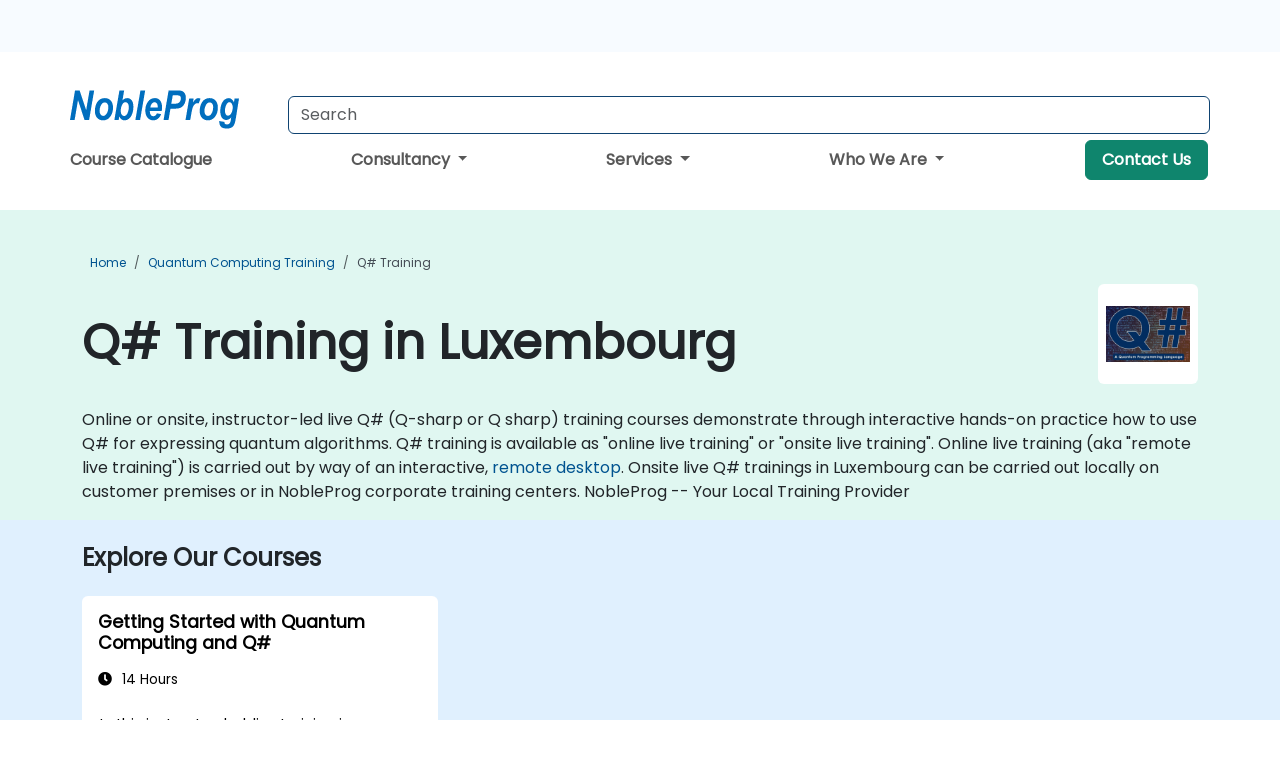

--- FILE ---
content_type: text/html; charset=UTF-8
request_url: https://www.nobleprog.lu/q-sharp-training
body_size: 27513
content:
<!DOCTYPE html>
<html lang="en" translate="no">
<head>
    <meta http-equiv="content-type" content="text/html; charset=utf-8">
    <meta name="viewport" content="width=device-width,initial-scale=1,maximum-scale=5,user-scalable=yes">
    <meta http-equiv="X-UA-Compatible" content="IE=edge">
    <meta name="HandheldFriendly" content="true">
        <link rel="canonical" href="https://www.nobleprog.lu/q-sharp-training">
        <meta name="description" content="Online or onsite, instructor-led live Q# (Q-sharp or Q sharp) training courses demonstrate through interactive hands-on practice how to use Q# for expressing quantum algorithms. Q# training is available as &quot;online live training&quot; or &quot;onsite live training&quot;. Online live training (aka &quot;remote live training&quot;) is carried out by way of an interactive, remote desktop. Onsite live Q# trainings in Luxembourg can be carried out locally on customer premises or in NobleProg corporate training centers. NobleProg -- Your Local Training Provider">
    <meta property="og:description" content="Online or onsite, instructor-led live Q# (Q-sharp or Q sharp) training courses demonstrate through interactive hands-on practice how to use Q# for expressing q">
    <link rel="alternate" href="https://www.nobleprog.lu/q-sharp-training" hreflang="x-default">
<link rel="alternate" href="https://www.nobleprog.lu/q-sharp-training" hreflang="en-lu">
<link rel="alternate" href="https://www.nobleprog.lu/q-sharp-training" hreflang="en">

        <meta name="keywords" content="Online Q# courses, Weekend Q# courses, Evening Q# training, Q# boot camp, Q# instructor-led">

    <link rel="preload" href="/npfrontend/nplib/css/poppins2.woff2" as="font" type="font/woff2" crossorigin>
    <link rel="preload" href="/npfrontend/nplib/plugins/fontawesome/webfonts/fa-solid-900-cust.woff2" as="font" type="font/woff2" crossorigin>
    <link rel="preconnect" href="https://piwik.nobleprog.com" crossorigin="anonymous">
    <link rel="preconnect" href="https://lhc.nobleprog.com" crossorigin="anonymous">
    <link rel="preload" href="/npfrontend/nplib/css/bootstrap/bootstrap-cust.min.css" as="style">
    <link rel="preload" href="/npfrontend/nplib/css/all.min.css?np032" as="style" media="screen">
    <link rel="preload" href="/npfrontend/nplib/js/jquery/jquery-4.0.0-beta.2.min.js" as="script">
    <link rel="preload" href="/npfrontend/nplib/js/bootstrap/bootstrap.bundle-cust.min.js" as="script">
    <link rel="preload" href="/npfrontend/nplib/js/custom/main.js?np005" as="script">
    <link rel="preload" href="/npfrontend/nptemplates/topmenu.min.js" as="script">
    <link rel="preload" href="/npfrontend/nplib/np_live_chat/np_live_chat.js" as="script">

    <link rel="preload" href="/npfrontend/nplib/js/custom/np-carousel/np-carousel.min.js" as="script">
    <link rel="preload" href="/npfrontend/nplib/js/custom/np-carousel/np-carousel.min.css" as="style" media="screen">
    <link rel="preload" href="/npfrontend/nplib/js/piwik.js" as="script">
    <title>Q# Training in Luxembourg</title>

    <link href="/npfrontend/nplib/css/bootstrap/bootstrap-cust.min.css" rel="stylesheet" type="text/css">
    <link href="/npfrontend/nplib/css/all.min.css?np032" rel="stylesheet" type="text/css" media="screen">
    <link href="/npfrontend/nplib/js/custom/np-carousel/np-carousel.min.css" rel='stylesheet' type="text/css" media="screen">

    <!-- Define Javascript Libraries -->
    <script src="/npfrontend/nplib/js/jquery/jquery-4.0.0-beta.2.min.js"></script>
    <script src="/npfrontend/nplib/js/bootstrap/bootstrap.bundle-cust.min.js"></script>
    <script src="/npfrontend/nplib/js/custom/main.js?np005"></script>
    <script src="/npfrontend/nplib/js/custom/np-carousel/np-carousel.min.js"></script>

<!-- Open Graph -->
<meta property="og:title" content="Q# Training in Luxembourg">
<meta property="og:url" content="https://www.nobleprog.lu/q-sharp-training">
<meta property="og:image" content="https://www.nobleprog.lu/npfrontend/assets/images/opengraph/nobleprog-website.svg">
<meta property="og:type" content="website">
<meta name="author" content="NobleProg">

    <!-- MATOMO START - PIWIK -->
    <script>
        var _paq = _paq || [];
        _paq.push(['enableHeartBeatTimer', 10]);
        var dimensions = {"dimension4":"www.nobleprog.lu"};
        _paq.push(['trackPageView', window.document.title, dimensions]);
        _paq.push(['enableLinkTracking']);
        (function() {
            var u = "//piwik.nobleprog.com/";
            _paq.push(['setTrackerUrl', u + 'piwik.php']);
            _paq.push(['setSiteId', 2]);
            _paq.push(["setDoNotTrack", 1]);
            var d = document,
                g = d.createElement('script'),
                s = d.getElementsByTagName('script')[0];
            g.type = 'text/javascript';
            g.async = true;
            g.defer = true;
            g.src = '/npfrontend/nplib/js/piwik.js';
            s.parentNode.insertBefore(g, s);
        })();
    </script>
    <!-- MATOMO END -->
    
    <!-- JSERR START -->
        <!-- End JSERR -->

    <link rel="icon" type="image/png" href="/favicon.png">
            <script>
            var Backdrop = {"settings":{"livechat":{"language":"","department":10,"lhc_url":"lhc.nobleprog.com","domain":"https:\/\/www.nobleprog.lu\/"}}};
        </script>
        <script defer src="/npfrontend/nplib/np_live_chat/np_live_chat.js"></script>
    </head>

<body>
    <style>.sales-area-item{color:var(--link-grey);text-decoration:none;text-align:left;} .sales-area-item:hover{color:var(--bs-link-color)}</style>
    <nav id="contact-nav" class="container-fluid">
        <div class="container d-flex align-items-center justify-content-lg-end overflow-hidden" style='column-gap:14px; '>
                    <a id="selected-phone-anchor" class='d-none' href="tel:" rel="nofollow" onclick="return window.innerWidth < 768;" title="Phone number for contact us">
                <svg width="18" height="18" viewBox="0 0 24 24"><use xlink:href="/npfrontend/assets/icons.svg#icon-phone"></use></svg>
                                                <span id="selected-phone-anchor-text"></span>
            </a>
            <a href="mailto: ?>" id="selected-email-anchor" class='d-none' title="Contact us by email">
            <svg width="18" height="18" viewBox="0 0 24 24"><use xlink:href="/npfrontend/assets/icons.svg#icon-envelope"></use></svg>
                <span class="np_mail" id='selected-email-anchor-text'></span>
            </a>
            <a class="btn-green btn-contactus d-lg-none" href="/contact-us">Contact Us</a>

                    </div>
    </nav>
        <script> const language_url = ''; getContactInfo(language_url); </script>

    <div id="choose-country-region" class="container topmenu">
        <nav class="navbar navbar-expand-md">
            <div class='d-flex w-100 justify-content-between'>
                <div class="d-flex align-items-md-end align-items-start flex-column flex-md-row w-100 gap-md-1">
                    <a href="/" title="Q# Training in Luxembourg" class="d-flex w-md-50">
                        <svg width="206" height="50" viewBox="0 0 206 30">
    <!-- Logotype -->
    <use xlink:href="/npfrontend/assets/icons.svg#logotype" />
    <!-- Flag -->
    <use xlink:href="/npfrontend/assets/icons.svg#flag-lu" x="176" y="-10" />
</svg>                    </a>
                    <form id="searchBarForm" method="GET" action="https://search.nobleprog.com" target="_blank" class="flex-grow-1 w-100 w-md-50" style="padding-left: 12px;">
                        <input type="text" name="q" style="border: 1px solid var(--bg-blue-dark);" autocomplete="on" class="form-control" aria-label="Search Courses" placeholder="Search" size="10" maxlength="128" required="">
                        <input type="hidden" name="np_site" value="www.nobleprog.lu">
                        <input type="hidden" name="lang" value="en">
                    </form>
                </div>
                <div class="mobile-menu">
                    <button class="navbar-toggler collapsed border-0" type="button" data-bs-toggle="collapse" data-bs-target="#navbarSupportedContent" aria-controls="navbarSupportedContent" aria-expanded="false" aria-label="Toggle navigation">
                        <span class="navbar-toggler-icon"></span>
                        <span class="navbar-toggler-icon"></span>
                        <span class="navbar-toggler-icon"></span>
                    </button>
                </div>
            </div>
            <div class="topmenu-navs collapse navbar-collapse" id="navbarSupportedContent">
                <ul class="nav-tabs navbar-nav" style="align-items: baseline;">
        <li class="col-md-auto menu menu-link lowercase"><a class="d-block" href="/training">Course Catalogue</a></li>
    <li class="col-md-auto menu dropdown nav-dropdown">
        <a class="dropdown-toggle main-nav-dropdown-toggle" data-bs-toggle="dropdown" href="#">
            Consultancy            <b class="caret"></b>
        </a>
        <ul class="dropdown-menu main-nav-dropdown dropdown-index dropdown-menu-end">

                                <li><a class="d-block" href="/consultancy">Our Approach</a></li>
                <li class='list-group-item'>
            <form action='/enquiry-v2?type=consultancy' method='GET'>
                <input type='hidden' name='type' value='consultancy'>
                <button class='btn btn-link text-decoration-none' >Consultancy Enquiry</button>
            </form>
        </li>                    <li><a class="d-block" href="/consultancy-catalogue">Consultancy Catalogue</a></li>
                
        </ul>
    </li>

    <li class="col-md-auto menu dropdown nav-dropdown">
        <a class="dropdown-toggle main-nav-dropdown-toggle" data-bs-toggle="dropdown" href="#">
            Services            <b class="caret"></b>
        </a>
        <ul class="dropdown-menu main-nav-dropdown dropdown-index dropdown-menu-end">

                                <li><a class="d-block" href="/digital-transformation">Digital Transformation</a></li>
                                    <li><a class="d-block" href="/managed-training-services">Managed Training Service</a></li>
                                    <li><a class="d-block" href="/instructor-led-online-training-courses">Training Delivery Platform</a></li>
                                    <li><a class="d-block" href="/corporate-learning-solutions">Learning Pathways</a></li>
                                    <li class="dropdown dropdown-sub-menu-container dropend">
                        <a class="dropdown-toggle dropdown-toggle-sub-menu" href="#" id="dropdownSubMenu" data-bs-toggle="dropdown">
                            <span class='dropdown-sub-menu-title'>
                                Reskilling                            </span>
                            <b class="caret"></b>
                        </a>
                        <ul class="dropdown-menu dropdown-sub-menu" aria-labelledby="dropdownSubMenu">
                                                            <li><a class="d-block" href="/what-is-reskilling">What is Reskilling?</a></li>
                                                            <li><a class="d-block" href="/our-approach">Our Approach</a></li>
                                                            <li><a class="d-block" href="/our-experience">Our Experience</a></li>
                                                            <li><a class="d-block" href="/our-bootcamps">Our Bootcamps</a></li>
                                                    </ul>
                    </li>
                                <li><a class="d-block" href="/resources">Resources</a></li>
                
        </ul>
    </li>

    <li class="col-md-auto menu dropdown nav-dropdown">
        <a class="dropdown-toggle main-nav-dropdown-toggle" data-bs-toggle="dropdown" href="#">
            Who We Are            <b class="caret"></b>
        </a>
        <ul class="dropdown-menu main-nav-dropdown dropdown-index dropdown-menu-end">

                                <li><a class="d-block" href="/about-us">Who We Are</a></li>
                                    <li><a class="d-block" href="/reason-for-existence">Reason for Existence</a></li>
                                    <li><a class="d-block" href="/certifications">Partners & Affiliations</a></li>
                                    <li><a class="d-block" href="/training-methods">Training Methods</a></li>
                                    <li><a class="d-block" href="/clients-and-references">Clients</a></li>
                                    <li><a class="d-block" href="/e-certificate">E-Certificate</a></li>
                                    <li><a class="d-block" href="/testimonials">Testimonials</a></li>
                                    <li><a class="d-block" href="/careers">Careers</a></li>
                                    <li><a class="d-block" href="/terms-and-conditions">T&C</a></li>
                                    <li><a class="d-block" href="/faqs">FAQ</a></li>
                
        </ul>
    </li>

    <li class='col-md-auto menu menu-link lowercase d-none d-lg-block'>
        <a class="btn-green btn-contactus" href="/contact-us">Contact Us</a>
    </li>
    
</ul>

<style>
    .course-catalogue-menu .columns:hover{
        background-color: inherit!important;
    }
.dropdown-sub-menu-container .dropdown-menu {
    display:none;
    margin-top: 0;
}
.dropdown-sub-menu-container:hover>.dropdown-sub-menu {display:block}
.dropdown-sub-menu-container.dropend .dropdown-toggle::after{
    border-top:0.35em solid transparent;
    border-bottom:0.35em solid transparent;
    border-left:0.35em solid
}

@media screen and (min-width: 769px) {
    .dropend:hover>.dropdown-sub-menu {
        position:absolute;
        top:0;
        left:100%
    }
    .dropdown-toggle-sub-menu>span {
        display:inline-block;
        width:90%
    }
}
</style>
<script async src="/npfrontend/nptemplates/topmenu.min.js"></script>            </div>
        </nav>
    </div>

    <!--CONTENT CONTAINER-->
    <main id="content-container">
        <style>
.category-header{display:flex;align-items:center;justify-content:space-between}
.category-header img{
    /* padding-top:2.5rem; */
    padding:.5rem;
    background-color:white;
    border-radius:6px;
    width:100px;height:100px;}
    #overview-text {padding-bottom:1em}
</style>
<div class="category-banner banner-header">
        <div class="container-fluid lightgreen">
        <div class="container main-breadcrumb">
            <div class="row col-md-12">
                    <nav aria-label="breadcrumb">
        <ol class="breadcrumb">
                                <li class="breadcrumb-item">
                        <a href="/">Home</a>
                    </li>
                                    <li class="breadcrumb-item">
                        <a href="/quantum-computing-training">Quantum Computing Training</a>
                    </li>
                                    <li class="breadcrumb-item active">
                        <a href="/q-sharp-training" class="last-breadcrumb">Q# Training</a>
                    </li>
                        </ol>
    </nav>
            </div>
        </div>
    </div>
        <div class="container-fluid lightgreen">
        <div class="container">
            <div class="row">
                <div class="col-md-12">
                    <div class="category-header">
                        <h1 class="category-title" style="margin-bottom:-8px;">Q# Training in Luxembourg</h1>
                                                    <div class="category-linkbox">
                                <img loading="eager" src="/sites/hitrahr/files/category_images/height35_scale/q-sharp-training.png" alt="Q# Training in Luxembourg">                            </div>
                                            </div>
                    <br>                                        <div id="overview-text">
                        Online or onsite, instructor-led live Q# (Q-sharp or Q sharp) training courses demonstrate through interactive hands-on practice how to use Q# for expressing quantum algorithms.

Q# training is available as "online live training" or "onsite live training". Online live training (aka "remote live training") is carried out by way of an interactive, <a href="https://www.dadesktop.com/">remote desktop</a>. Onsite live Q# trainings in Luxembourg can be carried out locally on customer premises or in NobleProg corporate training centers. 

NobleProg -- Your Local Training Provider                    </div>
                </div>
            </div>
        </div>
    </div>
        </div>

<div class="container-fluid lightblue pt-4 pb-4">
    <div class="container">
            <div class="row">
        <h3 class="mb-3 mb-sm-4">Explore Our Courses</h3>
                                    <div class="col-sm-12 col-lg-4 mb-4 cursor-pointer" onclick="location.href='/cc/quantumcomputingqsharp';">
                    <div class="outline-course-box">
                        <a href="/cc/quantumcomputingqsharp" >
                            <h2 class="text-black hover-text-underline elipsis">Getting Started with Quantum Computing and Q#</h2>
                        </a>
                        <span class="course-outline-hours">
                            <i class="fa fa-clock"></i>
                            14 Hours                        </span>
                        <div class="cat-course-desc related">
                            <div role="definition" class="elipsis e4 course-def">
                                <p>In this instructor-led, live training in Luxembourg, participants will learn the fundamentals of quantum computing and Q# as they step through the development of simple quantum programs.</p><p>By the end of this training, participants will be able to:</p><ul><li>Install and configure Microsoft's Quantum Development Kit.</li><li>Understand the concepts behind quantum computing.</li><li>Build, test, execute, and troubleshoot a quantum program using Q#, Visual Studio and a local quantum computing simulator.</li></ul>                            </div>
                            <div class='hover-text-underline' style='color:var(--bs-link-color);'> Read more...</div>
                        </div>
                    </div>
                </div>
        <script type="application/ld+json">{
    "@context": "http://schema.org",
    "@type": "Course",
    "courseCode": "quantumcomputingqsharp",
    "name": "Getting Started with Quantum Computing and Q#",
    "description": "In this instructor-led, live training in Luxembourg, par...",
    "provider": {
        "@type": "Organization",
        "name": "NobleProg"
    },
    "offers": {
        "@type": "Offer",
        "category": "Paid"
    },
    "hasCourseInstance": {
        "@type": "CourseInstance",
        "courseMode": "Onsite",
        "courseWorkload": "PT14H"
    }
}</script>        <p style="margin-bottom:0">Last Updated: <time datetime="2025-01-29">2025-01-29</time></p>
    </div>
    </div>
</div>
<div class="container pt-4 pb-4">
    <h3 class="mb-3"><i class="fa fa-calendar-star"></i>Upcoming Courses</h3>
    <div class='np-carousel-upcoming-course'>
        <span class="np-carousel-btn back-btn" role="button" aria-label="upcomming courses back slide carousel"></span> <!-- Back button -->
        <div class="np-carousel-container">
                            <div class="np-carousel-item upcoming-course">
                    <form action="/cc/quantumcomputingqsharp" method="get" class="uc-form">
                        <div class="card card-body mb-3 uc-card" onclick="this.closest('form').submit();">
                            <h4 class="card-title elipsis e3">Getting Started with Quantum Computing and Q#</h4>
                            <div class="course-outline-calendar svg-info">
                                <i class="fa fa-calendar-day"></i>
                                2026-02-20 09:30                            </div>
                            <div class="course-outline-hours svg-info">
                                <i class="fa fa-clock"></i>
                                14 hours                            </div>
                            <div class="course-outline-location svg-info">
                                <i class="fa fa-map-marker-alt"></i>
                                Luxembourg, Place de la Gare                            </div>
                                                            <div class="container">
                                    <div class="row">
                                        <div class="col-md-6 text-center price-card-sect">
                                            <span class="card-price"> 3952 EUR</span>
                                            <span class="uc-remote">(Online)</span>
                                        </div>
                                                                                <div class="col-md-6 text-center price-card-sect">
                                            <span class="card-price"> 4352 EUR</span>
                                            <span class="uc-classroom">(Classroom)</span>
                                        </div>
                                                                            </div>
                                </div>
                                                    </div>
                        <input type="hidden" name="venue" value="lu_2660">
                        <input type="hidden" name="start-date" value="2026-02-20">
                    </form>

                </div>
                <script type="application/ld+json">{
    "@context": "http://schema.org",
    "@type": "EducationEvent",
    "name": "Getting Started with Quantum Computing and Q#",
    "description": "Quantum computers are machines that are built on the pri...",
    "startDate": "2026-02-20",
    "url": "https://www.nobleprog.lu/cc/quantumcomputingqsharp",
    "offers": {
        "@type": "Offer",
        "price": "4352",
        "priceCurrency": "EUR",
        "url": "https://www.nobleprog.lu/cc/quantumcomputingqsharp",
        "availability": "http://schema.org/InStock",
        "validFrom": "2025-11-20"
    },
    "duration": "PT14H",
    "location": [
        {
            "@type": "VirtualLocation",
            "url": "https://www.dadesktop.com"
        },
        {
            "@type": "Place",
            "name": "Luxembourg, Place de la Gare",
            "address": {
                "@type": "PostalAddress",
                "streetAddress": "20-22 Place De La Gare",
                "addressLocality": "Luxembourg City",
                "postalCode": "1616",
                "addressCountry": "LU"
            }
        }
    ],
    "endDate": "2026-02-22",
    "eventAttendanceMode": "https://schema.org/MixedEventAttendanceMode",
    "eventStatus": "https://schema.org/EventScheduled",
    "performer": {
        "@type": "Organization",
        "name": "NobleProg"
    },
    "organizer": {
        "@type": "Organization",
        "name": "NobleProg",
        "url": "https://www.nobleprog.lu/"
    },
    "image": [
        "https://www.nobleprog.lu/sites/all/themes/common_images/logo/1x1/logo.gif",
        "https://www.nobleprog.lu/sites/all/themes/common_images/logo/4x3/logo.gif",
        "https://www.nobleprog.lu/sites/all/themes/common_images/logo/16x9/logo.gif"
    ]
}</script>                            <div class="np-carousel-item upcoming-course">
                    <form action="/cc/quantumcomputingqsharp" method="get" class="uc-form">
                        <div class="card card-body mb-3 uc-card" onclick="this.closest('form').submit();">
                            <h4 class="card-title elipsis e3">Getting Started with Quantum Computing and Q#</h4>
                            <div class="course-outline-calendar svg-info">
                                <i class="fa fa-calendar-day"></i>
                                2026-03-06 09:30                            </div>
                            <div class="course-outline-hours svg-info">
                                <i class="fa fa-clock"></i>
                                14 hours                            </div>
                            <div class="course-outline-location svg-info">
                                <i class="fa fa-map-marker-alt"></i>
                                Luxembourg, Place de la Gare                            </div>
                                                            <div class="container">
                                    <div class="row">
                                        <div class="col-md-6 text-center price-card-sect">
                                            <span class="card-price"> 3952 EUR</span>
                                            <span class="uc-remote">(Online)</span>
                                        </div>
                                                                                <div class="col-md-6 text-center price-card-sect">
                                            <span class="card-price"> 4352 EUR</span>
                                            <span class="uc-classroom">(Classroom)</span>
                                        </div>
                                                                            </div>
                                </div>
                                                    </div>
                        <input type="hidden" name="venue" value="lu_2660">
                        <input type="hidden" name="start-date" value="2026-03-06">
                    </form>

                </div>
                <script type="application/ld+json">{
    "@context": "http://schema.org",
    "@type": "EducationEvent",
    "name": "Getting Started with Quantum Computing and Q#",
    "description": "Quantum computers are machines that are built on the pri...",
    "startDate": "2026-03-06",
    "url": "https://www.nobleprog.lu/cc/quantumcomputingqsharp",
    "offers": {
        "@type": "Offer",
        "price": "4352",
        "priceCurrency": "EUR",
        "url": "https://www.nobleprog.lu/cc/quantumcomputingqsharp",
        "availability": "http://schema.org/InStock",
        "validFrom": "2025-12-06"
    },
    "duration": "PT14H",
    "location": [
        {
            "@type": "VirtualLocation",
            "url": "https://www.dadesktop.com"
        },
        {
            "@type": "Place",
            "name": "Luxembourg, Place de la Gare",
            "address": {
                "@type": "PostalAddress",
                "streetAddress": "20-22 Place De La Gare",
                "addressLocality": "Luxembourg City",
                "postalCode": "1616",
                "addressCountry": "LU"
            }
        }
    ],
    "endDate": "2026-03-08",
    "eventAttendanceMode": "https://schema.org/MixedEventAttendanceMode",
    "eventStatus": "https://schema.org/EventScheduled",
    "performer": {
        "@type": "Organization",
        "name": "NobleProg"
    },
    "organizer": {
        "@type": "Organization",
        "name": "NobleProg",
        "url": "https://www.nobleprog.lu/"
    },
    "image": [
        "https://www.nobleprog.lu/sites/all/themes/common_images/logo/1x1/logo.gif",
        "https://www.nobleprog.lu/sites/all/themes/common_images/logo/4x3/logo.gif",
        "https://www.nobleprog.lu/sites/all/themes/common_images/logo/16x9/logo.gif"
    ]
}</script>                            <div class="np-carousel-item upcoming-course">
                    <form action="/cc/quantumcomputingqsharp" method="get" class="uc-form">
                        <div class="card card-body mb-3 uc-card" onclick="this.closest('form').submit();">
                            <h4 class="card-title elipsis e3">Getting Started with Quantum Computing and Q#</h4>
                            <div class="course-outline-calendar svg-info">
                                <i class="fa fa-calendar-day"></i>
                                2026-03-20 09:30                            </div>
                            <div class="course-outline-hours svg-info">
                                <i class="fa fa-clock"></i>
                                14 hours                            </div>
                            <div class="course-outline-location svg-info">
                                <i class="fa fa-map-marker-alt"></i>
                                Luxembourg, Place de la Gare                            </div>
                                                            <div class="container">
                                    <div class="row">
                                        <div class="col-md-6 text-center price-card-sect">
                                            <span class="card-price"> 3952 EUR</span>
                                            <span class="uc-remote">(Online)</span>
                                        </div>
                                                                                <div class="col-md-6 text-center price-card-sect">
                                            <span class="card-price"> 4352 EUR</span>
                                            <span class="uc-classroom">(Classroom)</span>
                                        </div>
                                                                            </div>
                                </div>
                                                    </div>
                        <input type="hidden" name="venue" value="lu_2660">
                        <input type="hidden" name="start-date" value="2026-03-20">
                    </form>

                </div>
                <script type="application/ld+json">{
    "@context": "http://schema.org",
    "@type": "EducationEvent",
    "name": "Getting Started with Quantum Computing and Q#",
    "description": "Quantum computers are machines that are built on the pri...",
    "startDate": "2026-03-20",
    "url": "https://www.nobleprog.lu/cc/quantumcomputingqsharp",
    "offers": {
        "@type": "Offer",
        "price": "4352",
        "priceCurrency": "EUR",
        "url": "https://www.nobleprog.lu/cc/quantumcomputingqsharp",
        "availability": "http://schema.org/InStock",
        "validFrom": "2025-12-20"
    },
    "duration": "PT14H",
    "location": [
        {
            "@type": "VirtualLocation",
            "url": "https://www.dadesktop.com"
        },
        {
            "@type": "Place",
            "name": "Luxembourg, Place de la Gare",
            "address": {
                "@type": "PostalAddress",
                "streetAddress": "20-22 Place De La Gare",
                "addressLocality": "Luxembourg City",
                "postalCode": "1616",
                "addressCountry": "LU"
            }
        }
    ],
    "endDate": "2026-03-22",
    "eventAttendanceMode": "https://schema.org/MixedEventAttendanceMode",
    "eventStatus": "https://schema.org/EventScheduled",
    "performer": {
        "@type": "Organization",
        "name": "NobleProg"
    },
    "organizer": {
        "@type": "Organization",
        "name": "NobleProg",
        "url": "https://www.nobleprog.lu/"
    },
    "image": [
        "https://www.nobleprog.lu/sites/all/themes/common_images/logo/1x1/logo.gif",
        "https://www.nobleprog.lu/sites/all/themes/common_images/logo/4x3/logo.gif",
        "https://www.nobleprog.lu/sites/all/themes/common_images/logo/16x9/logo.gif"
    ]
}</script>                            <div class="np-carousel-item upcoming-course">
                    <form action="/cc/quantumcomputingqsharp" method="get" class="uc-form">
                        <div class="card card-body mb-3 uc-card" onclick="this.closest('form').submit();">
                            <h4 class="card-title elipsis e3">Getting Started with Quantum Computing and Q#</h4>
                            <div class="course-outline-calendar svg-info">
                                <i class="fa fa-calendar-day"></i>
                                2026-04-03 09:30                            </div>
                            <div class="course-outline-hours svg-info">
                                <i class="fa fa-clock"></i>
                                14 hours                            </div>
                            <div class="course-outline-location svg-info">
                                <i class="fa fa-map-marker-alt"></i>
                                Luxembourg, Place de la Gare                            </div>
                                                            <div class="container">
                                    <div class="row">
                                        <div class="col-md-6 text-center price-card-sect">
                                            <span class="card-price"> 3952 EUR</span>
                                            <span class="uc-remote">(Online)</span>
                                        </div>
                                                                                <div class="col-md-6 text-center price-card-sect">
                                            <span class="card-price"> 4352 EUR</span>
                                            <span class="uc-classroom">(Classroom)</span>
                                        </div>
                                                                            </div>
                                </div>
                                                    </div>
                        <input type="hidden" name="venue" value="lu_2660">
                        <input type="hidden" name="start-date" value="2026-04-03">
                    </form>

                </div>
                <script type="application/ld+json">{
    "@context": "http://schema.org",
    "@type": "EducationEvent",
    "name": "Getting Started with Quantum Computing and Q#",
    "description": "Quantum computers are machines that are built on the pri...",
    "startDate": "2026-04-03",
    "url": "https://www.nobleprog.lu/cc/quantumcomputingqsharp",
    "offers": {
        "@type": "Offer",
        "price": "4352",
        "priceCurrency": "EUR",
        "url": "https://www.nobleprog.lu/cc/quantumcomputingqsharp",
        "availability": "http://schema.org/InStock",
        "validFrom": "2026-01-03"
    },
    "duration": "PT14H",
    "location": [
        {
            "@type": "VirtualLocation",
            "url": "https://www.dadesktop.com"
        },
        {
            "@type": "Place",
            "name": "Luxembourg, Place de la Gare",
            "address": {
                "@type": "PostalAddress",
                "streetAddress": "20-22 Place De La Gare",
                "addressLocality": "Luxembourg City",
                "postalCode": "1616",
                "addressCountry": "LU"
            }
        }
    ],
    "endDate": "2026-04-05",
    "eventAttendanceMode": "https://schema.org/MixedEventAttendanceMode",
    "eventStatus": "https://schema.org/EventScheduled",
    "performer": {
        "@type": "Organization",
        "name": "NobleProg"
    },
    "organizer": {
        "@type": "Organization",
        "name": "NobleProg",
        "url": "https://www.nobleprog.lu/"
    },
    "image": [
        "https://www.nobleprog.lu/sites/all/themes/common_images/logo/1x1/logo.gif",
        "https://www.nobleprog.lu/sites/all/themes/common_images/logo/4x3/logo.gif",
        "https://www.nobleprog.lu/sites/all/themes/common_images/logo/16x9/logo.gif"
    ]
}</script>                            <div class="np-carousel-item upcoming-course">
                    <form action="/cc/quantumcomputingqsharp" method="get" class="uc-form">
                        <div class="card card-body mb-3 uc-card" onclick="this.closest('form').submit();">
                            <h4 class="card-title elipsis e3">Getting Started with Quantum Computing and Q#</h4>
                            <div class="course-outline-calendar svg-info">
                                <i class="fa fa-calendar-day"></i>
                                2026-04-17 09:30                            </div>
                            <div class="course-outline-hours svg-info">
                                <i class="fa fa-clock"></i>
                                14 hours                            </div>
                            <div class="course-outline-location svg-info">
                                <i class="fa fa-map-marker-alt"></i>
                                Luxembourg, Place de la Gare                            </div>
                                                            <div class="container">
                                    <div class="row">
                                        <div class="col-md-6 text-center price-card-sect">
                                            <span class="card-price"> 3952 EUR</span>
                                            <span class="uc-remote">(Online)</span>
                                        </div>
                                                                                <div class="col-md-6 text-center price-card-sect">
                                            <span class="card-price"> 4352 EUR</span>
                                            <span class="uc-classroom">(Classroom)</span>
                                        </div>
                                                                            </div>
                                </div>
                                                    </div>
                        <input type="hidden" name="venue" value="lu_2660">
                        <input type="hidden" name="start-date" value="2026-04-17">
                    </form>

                </div>
                <script type="application/ld+json">{
    "@context": "http://schema.org",
    "@type": "EducationEvent",
    "name": "Getting Started with Quantum Computing and Q#",
    "description": "Quantum computers are machines that are built on the pri...",
    "startDate": "2026-04-17",
    "url": "https://www.nobleprog.lu/cc/quantumcomputingqsharp",
    "offers": {
        "@type": "Offer",
        "price": "4352",
        "priceCurrency": "EUR",
        "url": "https://www.nobleprog.lu/cc/quantumcomputingqsharp",
        "availability": "http://schema.org/InStock",
        "validFrom": "2026-01-17"
    },
    "duration": "PT14H",
    "location": [
        {
            "@type": "VirtualLocation",
            "url": "https://www.dadesktop.com"
        },
        {
            "@type": "Place",
            "name": "Luxembourg, Place de la Gare",
            "address": {
                "@type": "PostalAddress",
                "streetAddress": "20-22 Place De La Gare",
                "addressLocality": "Luxembourg City",
                "postalCode": "1616",
                "addressCountry": "LU"
            }
        }
    ],
    "endDate": "2026-04-19",
    "eventAttendanceMode": "https://schema.org/MixedEventAttendanceMode",
    "eventStatus": "https://schema.org/EventScheduled",
    "performer": {
        "@type": "Organization",
        "name": "NobleProg"
    },
    "organizer": {
        "@type": "Organization",
        "name": "NobleProg",
        "url": "https://www.nobleprog.lu/"
    },
    "image": [
        "https://www.nobleprog.lu/sites/all/themes/common_images/logo/1x1/logo.gif",
        "https://www.nobleprog.lu/sites/all/themes/common_images/logo/4x3/logo.gif",
        "https://www.nobleprog.lu/sites/all/themes/common_images/logo/16x9/logo.gif"
    ]
}</script>                    </div>
        <span class="np-carousel-btn next-btn" role="button" aria-label="upcomming courses next slide carousel"></span> <!-- Next button -->
    </div>
</div>
<script>
    initNpCarousel({
        carouselClass: '.np-carousel-upcoming-course', // Carousel container selector
        draggable: false,
        maxItem: 4,
        autoplayInterval: null
    });
</script>
<div id="region-dropdown" class="container-fluid mt-3 mb-3">
    <div class="container">
        <div class="row region-dropdown-container px-0 justify-content-center">
            <div class="col-lg-4 region-dropdown">
                <h3>
                    <svg viewBox="0 0 100 100" height="100" width="100">
                        <use xlink:href="/npfrontend/assets/icons.svg#icon-regions"></use>
                    </svg>
                    <span>Other regions in Luxembourg</span>
                </h3>

                <select class="hidden" id="cat-region-dropdown" size="1" name="jumpit" onchange="document.location.href=this.value" aria-label="select region where you want a training">
                    <option selected value="">Select region</option>
                </select>
                <div id="cat-region-links">
                    <a style="font-weight: 600;"  href='/q-sharp/training/online'>Online</a><a style="font-weight: 600;"  href='/q-sharp/training/luxembourg-city'>Luxembourg City</a>                </div>
            </div>

            <div class=" col-lg-4 consulting">
                <h3>
                    <svg viewBox="0 0 100 100" height="100" width="100">
                        <use xlink:href="/npfrontend/assets/icons.svg#icon-countries"></use>
                    </svg>
                    <span> Other Countries</span>
                </h3>
                <a href="#choose-country-region" onclick="isl_switch('isl-domain-switch')" title="change website country or language"> These courses are also available in other countries</a>
            </div>

                            <div class="col-lg-4 consulting">
                    <h3>
                        <svg viewBox="0 0 26.458333 26.458333" height="100" width="100">
                            <use xlink:href="/npfrontend/assets/icons.svg#icon-consulting"></use>
                        </svg>
                                                    <span> Consulting</span>
                                            </h3>
                    <a href="/consulting/q-sharp">Q# Consulting</a>
                                    </div>
                    </div>
    </div>
</div>

    <div class='container py-4 keywords' style='color:var(--link-grey);text-align:justify;'>
        Online Q-sharp courses, Weekend Q-sharp courses, Evening Q-sharp training, Q# boot camp, Q-sharp instructor-led, Weekend Q-sharp training, Evening Q sharp courses, Q# coaching, Q sharp instructor, Q sharp trainer, Q sharp training courses, Q# classes, Q-sharp on-site, Q# private courses, Q# one on one training    </div>
    </main>

            <div id="isl-domain-switch" class="isl container nav-hide">
    <div class='d-flex align-items-center mb-2 mt-4 justify-content-between'>
        <h2 class="block-title my-0">This site in other countries/regions</h2>
        <div class='d-flex justify-content-center align-items-center'>
            <button type="button" class="btn-close p-0" onclick="isl_switch('isl-domain-switch')"></button>
        </div>
    </div>
        <div>
        <input type="radio" name="sections" style="display:none" id="Europe"  checked>
        <article>
            <div class="row">
                <div class="col-sm-12">
                    <h3 class="mt-4 mb-2">Europe</h3>
                </div>
                                <div class="col-sm-3 mt-1 mb-1"><a id="current-site" href='/'>Luxembourg</a></div>
                                <div class="col-sm-3 mt-1 mb-1"><a href='https://www.nobleprog.at/q-sharp-schulungen'>Österreich (Austria)</a></div>
                                <div class="col-sm-3 mt-1 mb-1"><a href='https://www.nobleprog.ch/q-sharp-schulungen'>Schweiz (Switzerland)</a></div>
                                <div class="col-sm-3 mt-1 mb-1"><a href='https://www.nobleprog.de/q-sharp-schulungen'>Deutschland (Germany)</a></div>
                                <div class="col-sm-3 mt-1 mb-1"><a href='https://www.nobleprog.cz/q-sharp-skoleni'>Czech Republic</a></div>
                                <div class="col-sm-3 mt-1 mb-1"><a href='https://www.nobleprog.dk/q-sharp-training'>Denmark</a></div>
                                <div class="col-sm-3 mt-1 mb-1"><a href='https://www.nobleprog.ee/q-sharp-training'>Estonia</a></div>
                                <div class="col-sm-3 mt-1 mb-1"><a href='https://www.nobleprog.fi/q-sharp-training'>Finland</a></div>
                                <div class="col-sm-3 mt-1 mb-1"><a href='https://www.nobleprog.gr/seminaria-q-sharp'>Greece</a></div>
                                <div class="col-sm-3 mt-1 mb-1"><a href='https://www.nobleprog.hu/q-sharp-kepzesek'>Magyarország (Hungary)</a></div>
                                <div class="col-sm-3 mt-1 mb-1"><a href='https://www.nobleprog.ie/q-sharp-training'>Ireland</a></div>
                                <div class="col-sm-3 mt-1 mb-1"><a href='https://www.nobleprog.lv/q-sharp-training'>Latvia</a></div>
                                <div class="col-sm-3 mt-1 mb-1"><a href='https://www.nobleprog.es/cursos-q-sharp'>España (Spain)</a></div>
                                <div class="col-sm-3 mt-1 mb-1"><a href='https://www.nobleprog.it/corsi-q-sharp'>Italia (Italy)</a></div>
                                <div class="col-sm-3 mt-1 mb-1"><a href='https://www.nobleprog.lt/q-sharp-training'>Lithuania</a></div>
                                <div class="col-sm-3 mt-1 mb-1"><a href='https://www.nobleprog.nl/q-sharp-opleiding'>Nederland (Netherlands)</a></div>
                                <div class="col-sm-3 mt-1 mb-1"><a href='https://www.nobleprog.co.no/q-sharp-trening'>Norway</a></div>
                                <div class="col-sm-3 mt-1 mb-1"><a href='https://www.nobleprog.pt/cursos-q-sharp'>Portugal</a></div>
                                <div class="col-sm-3 mt-1 mb-1"><a href='https://www.nobleprog.ro/cursuri-q-sharp'>România (Romania)</a></div>
                                <div class="col-sm-3 mt-1 mb-1"><a href='https://www.nobleprog.se/q-sharp-utbildningar'>Sverige (Sweden)</a></div>
                                <div class="col-sm-3 mt-1 mb-1"><a href='https://www.nobleprog.com.tr/q-sharp-egitimi'>Türkiye (Turkey)</a></div>
                                <div class="col-sm-3 mt-1 mb-1"><a href='https://www.nobleprog.com.mt/q-sharp-training'>Malta</a></div>
                                <div class="col-sm-3 mt-1 mb-1"><a href='https://www.nobleprog.be/formations-q-sharp'>Belgique (Belgium)</a></div>
                                <div class="col-sm-3 mt-1 mb-1"><a href='https://www.nobleprog.fr/formations-q-sharp'>France</a></div>
                                <div class="col-sm-3 mt-1 mb-1"><a href='https://www.nobleprog.pl/szkolenia-q-sharp'>Polska (Poland)</a></div>
                                <div class="col-sm-3 mt-1 mb-1"><a href='https://www.nobleprog.co.uk/q-sharp-training'>United Kingdom</a></div>
                                <div class="col-sm-3 mt-1 mb-1"><a href='https://www.nobleprog.bg/q-sharp-obuchenie'>Bulgaria</a></div>
                                <div class="col-sm-3 mt-1 mb-1"><a href='https://www.nobleprog.md/cursuri-q-sharp'>Moldova</a></div>
                                <div class="col-sm-3 mt-1 mb-1"><a href='https://www.nobleprog.sk/q-sharp-training'>Slovakia</a></div>
                                <div class="col-sm-3 mt-1 mb-1"><a href='https://www.nobleprog.si/q-sharp-training'>Slovenia</a></div>
                                <div class="col-sm-3 mt-1 mb-1"><a href='https://www.nobleprog.com.hr/q-sharp-training'>Croatia</a></div>
                                <div class="col-sm-3 mt-1 mb-1"><a href='https://www.nobleprog.co.rs/q-sharp-training'>Serbia</a></div>
                            </div>
        </article>
    </div>
        <div>
        <input type="radio" name="sections" style="display:none" id="Asia" >
        <article>
            <div class="row">
                <div class="col-sm-12">
                    <h3 class="mt-4 mb-2">Asia Pacific</h3>
                </div>
                                <div class="col-sm-3 mt-1 mb-1"><a href='https://www.nobleprog.cn/q-sharp-peixun'>中国 (China)</a></div>
                                <div class="col-sm-3 mt-1 mb-1"><a class="isl-indent" href='https://www.nobleprog.hk/q-sharp-training'>香港 (Hong Kong)</a></div>
                                <div class="col-sm-3 mt-1 mb-1"><a class="isl-indent" href='https://www.nobleprog.mo/q-sharp-training'>澳門 (Macao)</a></div>
                                <div class="col-sm-3 mt-1 mb-1"><a class="isl-indent" href='https://www.nobleprog.tw/q-sharp-peixun'>台灣 (Taiwan)</a></div>
                                <div class="col-sm-3 mt-1 mb-1"><a href='https://www.nobleprog.co.jp/q-sharp-training'>日本 (Japan)</a></div>
                                <div class="col-sm-3 mt-1 mb-1"><a href='https://www.nobleprog.com.au/q-sharp-training'>Australia</a></div>
                                <div class="col-sm-3 mt-1 mb-1"><a href='https://www.nobleprog.com.my/q-sharp-training'>Malaysia</a></div>
                                <div class="col-sm-3 mt-1 mb-1"><a href='https://www.nobleprog.co.nz/q-sharp-training'>New Zealand</a></div>
                                <div class="col-sm-3 mt-1 mb-1"><a href='https://www.nobleprog.com.ph/q-sharp-training'>Philippines</a></div>
                                <div class="col-sm-3 mt-1 mb-1"><a href='https://www.nobleprog.com.sg/q-sharp-training'>Singapore</a></div>
                                <div class="col-sm-3 mt-1 mb-1"><a href='https://www.nobleprog.co.th/q-sharp-training'>Thailand</a></div>
                                <div class="col-sm-3 mt-1 mb-1"><a href='https://www.nobleprog.com.vn/khoa-hoc-q-sharp'>Vietnam</a></div>
                                <div class="col-sm-3 mt-1 mb-1"><a href='https://www.nobleprog.in/q-sharp-training'>India</a></div>
                                <div class="col-sm-3 mt-1 mb-1"><a href='https://www.nobleprog.co.kr/q-sharp-training'>South Korea</a></div>
                                <div class="col-sm-3 mt-1 mb-1"><a href='https://www.nobleprog.com.pk/q-sharp-training'>Pakistan</a></div>
                                <div class="col-sm-3 mt-1 mb-1"><a href='https://www.nobleprog.lk/q-sharp-training'>Sri Lanka</a></div>
                                <div class="col-sm-3 mt-1 mb-1"><a href='https://www.nobleprog.id/q-sharp-training'>Indonesia</a></div>
                                <div class="col-sm-3 mt-1 mb-1"><a href='https://www.nobleprog-kz.com/q-sharp-training'>Kazakhstan</a></div>
                                <div class="col-sm-3 mt-1 mb-1"><a href='https://www.nobleprog-bt.com/q-sharp-training'>Bhutan</a></div>
                                <div class="col-sm-3 mt-1 mb-1"><a href='https://www.nobleprog-np.com/q-sharp-training'>Nepal</a></div>
                                <div class="col-sm-3 mt-1 mb-1"><a href='https://www.nobleprog.co.uz/q-sharp-training'>Uzbekistan</a></div>
                            </div>
        </article>
    </div>
        <div>
        <input type="radio" name="sections" style="display:none" id="North" >
        <article>
            <div class="row">
                <div class="col-sm-12">
                    <h3 class="mt-4 mb-2">North America</h3>
                </div>
                                <div class="col-sm-3 mt-1 mb-1"><a href='https://www.nobleprog.ca/q-sharp-training'>Canada</a></div>
                                <div class="col-sm-3 mt-1 mb-1"><a href='https://www.nobleprog.com/q-sharp-training'>USA</a></div>
                                <div class="col-sm-3 mt-1 mb-1"><a href='https://www.nobleprog.co.cr/cursos-q-sharp'>Costa Rica</a></div>
                                <div class="col-sm-3 mt-1 mb-1"><a href='https://www.nobleprog.com.gt/cursos-q-sharp'>Guatemala</a></div>
                                <div class="col-sm-3 mt-1 mb-1"><a href='https://www.nobleprog.mx/cursos-q-sharp'>México (Mexico)</a></div>
                                <div class="col-sm-3 mt-1 mb-1"><a href='https://www.nobleprog.com.pa/cursos-q-sharp'>Panama</a></div>
                            </div>
        </article>
    </div>
        <div>
        <input type="radio" name="sections" style="display:none" id="South" >
        <article>
            <div class="row">
                <div class="col-sm-12">
                    <h3 class="mt-4 mb-2">South America</h3>
                </div>
                                <div class="col-sm-3 mt-1 mb-1"><a href='https://www.nobleprog.com.br/cursos-q-sharp'>Brasil (Brazil)</a></div>
                                <div class="col-sm-3 mt-1 mb-1"><a href='https://www.nobleprog.com.ar/cursos-q-sharp'>Argentina</a></div>
                                <div class="col-sm-3 mt-1 mb-1"><a href='https://www.nobleprog.cl/cursos-q-sharp'>Chile</a></div>
                                <div class="col-sm-3 mt-1 mb-1"><a href='https://www.nobleprog.com.ec/cursos-q-sharp'>Ecuador</a></div>
                                <div class="col-sm-3 mt-1 mb-1"><a href='https://www.nobleprog.co/cursos-q-sharp'>Colombia</a></div>
                                <div class="col-sm-3 mt-1 mb-1"><a href='https://www.nobleprog.com.pe/cursos-q-sharp'>Peru</a></div>
                                <div class="col-sm-3 mt-1 mb-1"><a href='https://www.nobleprog.com.uy/cursos-q-sharp'>Uruguay</a></div>
                                <div class="col-sm-3 mt-1 mb-1"><a href='https://www.nobleprog.com.ve/cursos-q-sharp'>Venezuela</a></div>
                                <div class="col-sm-3 mt-1 mb-1"><a href='https://www.nobleprog.com.bo/cursos-q-sharp'>Bolivia</a></div>
                            </div>
        </article>
    </div>
        <div>
        <input type="radio" name="sections" style="display:none" id="Africa" >
        <article>
            <div class="row">
                <div class="col-sm-12">
                    <h3 class="mt-4 mb-2">Africa / Middle East</h3>
                </div>
                                <div class="col-sm-3 mt-1 mb-1"><a href='https://www.nobleprog.ae/q-sharp-training'>United Arab Emirates</a></div>
                                <div class="col-sm-3 mt-1 mb-1"><a href='https://www.nobleprog.qa/q-sharp-training'>Qatar</a></div>
                                <div class="col-sm-3 mt-1 mb-1"><a href='https://www.nobleprog.com.eg/q-sharp-training'>Egypt</a></div>
                                <div class="col-sm-3 mt-1 mb-1"><a href='https://www.nobleprog-ksa.com/q-sharp-training'>Saudi Arabia</a></div>
                                <div class="col-sm-3 mt-1 mb-1"><a href='https://www.nobleprog.co.za/q-sharp-training'>South Africa</a></div>
                                <div class="col-sm-3 mt-1 mb-1"><a href='https://www.nobleprog.co.ma/q-sharp-training'>Morocco</a></div>
                                <div class="col-sm-3 mt-1 mb-1"><a href='https://www.nobleprog.tn/q-sharp-training'>Tunisia</a></div>
                                <div class="col-sm-3 mt-1 mb-1"><a href='https://www.nobleprog-kw.com/q-sharp-training'>Kuwait</a></div>
                                <div class="col-sm-3 mt-1 mb-1"><a href='https://www.nobleprog-om.com/q-sharp-training'>Oman</a></div>
                                <div class="col-sm-3 mt-1 mb-1"><a href='https://www.nobleprog.co.ke/q-sharp-training'>Kenya</a></div>
                                <div class="col-sm-3 mt-1 mb-1"><a href='https://www.nobleprog.com.ng/q-sharp-training'>Nigeria</a></div>
                                <div class="col-sm-3 mt-1 mb-1"><a href='https://www.nobleprog.co.bw/q-sharp-training'>Botswana</a></div>
                            </div>
        </article>
    </div>
        <div>
        <input type="radio" name="sections" style="display:none" id="Other" >
        <article>
            <div class="row">
                <div class="col-sm-12">
                    <h3 class="mt-4 mb-2">Other sites</h3>
                </div>
                                <div class="col-sm-3 mt-1 mb-1"><a href='https://hr.nobleprog.com'>Human Resources</a></div>
                                <div class="col-sm-3 mt-1 mb-1"><a href='https://training-course-material.com/training/Main_Page'>Training Materials</a></div>
                                <div class="col-sm-3 mt-1 mb-1"><a href='https://training-franchise.com'>NobleProg Franchise</a></div>
                                <div class="col-sm-3 mt-1 mb-1"><a href='https://www.dadesktop.com/'>DaDesktop - Cloud Desktop</a></div>
                            </div>
        </article>
    </div>
    </div>        <script>
          const fragment = window.location.hash;
          if(fragment && fragment == '#choose-country-region') {
            isl_switch('isl-domain-switch');
          }
        </script>
    
    <!-- FOOTER -->
    <footer class="footer">
    <!-- Footer Nav -->
    <div class="container footer-navs">
        <div class="row">
            <div class="col-md-3">
    <p>Training Courses</p>
    <ul class="list-group">
                    <li class="list-group-item"><a href="/training">
              Catalogue            </a></li>
                      <li class="list-group-item"><a href="/course-discounts">
              Promotions            </a></li>
                      <li class="list-group-item"><a href="/training-methods">
              Training Methods            </a></li>
                      <li class="list-group-item"><a href="/resources">
              Resources            </a></li>
              </ul>
</div><div class="col-md-3">
    <p>Consultancy</p>
    <ul class="list-group">
                    <li class="list-group-item"><a href="/consultancy">
              Our Approach            </a></li>
                      <li class="list-group-item"><a href="/case-studies">
              Case Studies            </a></li>
          <li class='list-group-item'>
            <form action='/enquiry-v2?type=consultancy' method='GET'>
                <input type='hidden' name='type' value='consultancy'>
                <button class='btn btn-link text-decoration-none' >Consultancy Enquiry</button>
            </form>
        </li>            <li class="list-group-item"><a href="/consultancy-catalogue">
              Consultancy Catalogue            </a></li>
              </ul>
</div><div class="col-md-3">
    <p>Services</p>
    <ul class="list-group">
                    <li class="list-group-item"><a href="/digital-transformation">
              Digital Transformation            </a></li>
                      <li class="list-group-item"><a href="/managed-training-services">
              Managed Training Service            </a></li>
                      <li class="list-group-item"><a href="/instructor-led-online-training-courses">
              Training Delivery Platform            </a></li>
                      <li class="list-group-item"><a href="/corporate-learning-solutions">
              Learning Pathways            </a></li>
              </ul>
</div><div class="col-md-3">
    <p>Who We Are</p>
    <ul class="list-group">
                    <li class="list-group-item"><a href="/about-us">
              Who We Are            </a></li>
                      <li class="list-group-item"><a href="/contact-us">
              Contact Us            </a></li>
                      <li class="list-group-item"><a href="/certifications">
              Partners            </a></li>
                      <li class="list-group-item"><a href="/clients-and-references">
              Clients            </a></li>
                      <li class="list-group-item"><a href="/testimonials">
              Testimonials            </a></li>
                      <li class="list-group-item"><a href="/careers">
              Careers            </a></li>
                      <li class="list-group-item"><a href="/faqs">
              FAQ            </a></li>
                      <li class="list-group-item"><a href="/terms-and-conditions">
              T&C            </a></li>
              </ul>
</div>        </div>
    </div>

    <!-- Footer Icons -->
    <div class="container ">
        <hr>
        <div class="row">
    <div class="col-md-3 pt-2 footer-icon" style='box-sizing:border-box'>
        <p class='footer-trade' id='footer-sales-area-email'></p>
        <p class='footer-trade' id='footer-sales-area-phone'></p>
        <a class='d-inline-block px-0 py-0' style='font-size:0.9rem; color:#212529' href="#choose-country-region" onclick="isl_switch('isl-domain-switch')" title="Change territory">
    <img loading="lazy" src="/npfrontend/assets/images/globe.svg" width="16" height="16" alt="Change territory">
    &nbsp;
    <span class='footer-trade d-inline' style='font-size:inherit'>Luxembourg</span>
</a>    </div>
    <div class="col-md-6 pt-2">
        <p class="footer-trade">NobleProg® Limited 2004 - <span id="current_year"></span> All Rights Reserved</p>
        <p class="footer-trade">NobleProg® is a registered trade mark of NobleProg Limited and/or its affiliates.</p>
        <script>
            d = new Date();
            year = d.getFullYear();
            document.getElementById("current_year").innerHTML = year;
        </script>
    </div>
    <div class="col-md-3 pt-2 text-center">
        <ul class="list-inline"><li class="list-inline-item">
        <a href="https://www.linkedin.com/company/nobleprogeurope/about/" target="_blank" 
        title="Follow NobleProg on LinkedIn"><svg width="24" height="24" fill="black" viewBox="0 0 16 16"><use xlink:href="/npfrontend/assets/icons.svg#icon-linkedIn"></use></svg>
        </a></li></ul>    </div>
</div>
<div class='row mt-4'>
    <p class='d-flex justify-content-center' style='font-size:14px;'>
        <a href="/privacy-statement">
            Privacy & Cookies        </a>
    </p>
</div>
<script>
  document.addEventListener("DOMContentLoaded", () => {
        addEventListenerForUpdateFooterContactInformation();
  });
</script>        <div id="sso-link" class="sso-link text-center"><button onclick="window.location.href='/moLogin'" class="staff-login-button">Staff login</button></div>    </div>
</footer>    <script>
            setLinksToDropDown('lang-switch-links', 'lang-switch-dropdown');
            setLinksToDropDown('cat-region-links', 'cat-region-dropdown');
            setLinksToDropDown('cat-region-2-links', 'cat-region-2-dropdown');
    </script>

    
    </body>
</html>